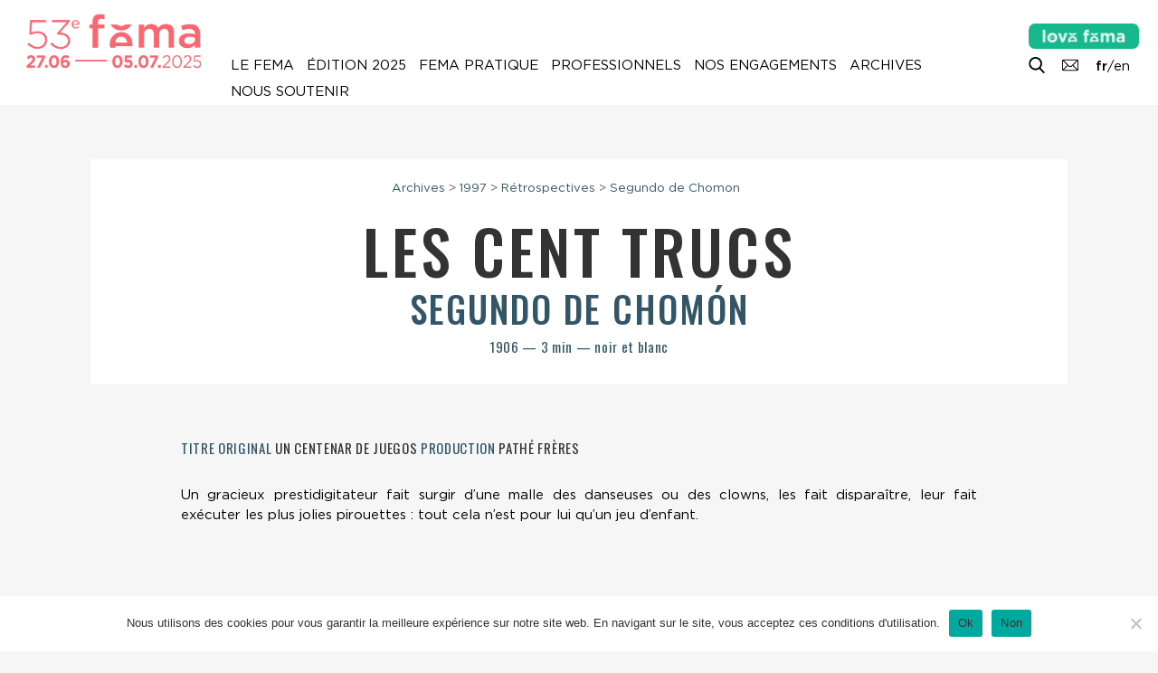

--- FILE ---
content_type: text/html; charset=UTF-8
request_url: https://festival-larochelle.org/film/cent-trucs-les/
body_size: 10338
content:
<!doctype html>

<!--[if lt IE 7]><html lang="fr-FR" class="no-js lt-ie9 lt-ie8 lt-ie7"><![endif]-->
<!--[if (IE 7)&!(IEMobile)]><html lang="fr-FR" class="no-js lt-ie9 lt-ie8"><![endif]-->
<!--[if (IE 8)&!(IEMobile)]><html lang="fr-FR" class="no-js lt-ie9"><![endif]-->
<!--[if gt IE 8]><!--> <html lang="fr-FR" class="no-js"><!--<![endif]-->

	<head>
		<meta charset="utf-8">

				<meta http-equiv="X-UA-Compatible" content="IE=edge">

		<title>Fema La Rochelle |   Cent Trucs (Les), Segundo de Chomón</title>

				<meta name="HandheldFriendly" content="True">
		<meta name="MobileOptimized" content="320">
		<meta name="viewport" content="width=device-width, initial-scale=1"/>

				<link rel="apple-touch-icon" href="https://festival-larochelle.org/wp-content/themes/fema/library/images/apple-touch-icon.png">
		<link rel="icon" href="https://festival-larochelle.org/wp-content/themes/fema/favicon.png">
		<!--[if IE]>
			<link rel="shortcut icon" href="https://festival-larochelle.org/wp-content/themes/fema/favicon.ico">
		<![endif]-->
				<meta name="msapplication-TileColor" content="#f01d4f">
		<meta name="msapplication-TileImage" content="https://festival-larochelle.org/wp-content/themes/fema/library/images/win8-tile-icon.png">
        <meta name="theme-color" content="#121212">

        <!-- FEMA og properties -->
        <meta property="og:title" content="Fema La Rochelle |   Cent Trucs (Les), Segundo de Chomón" />
                <meta property="og:image" content="https://festival-larochelle.org/wp-content/themes/fema/library/images/default2.jpg" />
        <meta property="og:description" content="Un gracieux prestidigitateur fait surgir d&rsquo;une malle des danseuses ou des clowns, les fait disparaître, leur fait exécuter les plus jolies pirouettes : tout cela n&rsquo;est pour lui qu&rsquo;un jeu d&rsquo;enfant.
" />

		<link rel="pingback" href="https://festival-larochelle.org/xmlrpc.php">

				<meta name='robots' content='max-image-preview:large' />
	<style>img:is([sizes="auto" i], [sizes^="auto," i]) { contain-intrinsic-size: 3000px 1500px }</style>
	<link rel='dns-prefetch' href='//cdnjs.cloudflare.com' />
<link rel='dns-prefetch' href='//unpkg.com' />
<link rel='dns-prefetch' href='//cdn.jsdelivr.net' />
<link rel="alternate" type="application/rss+xml" title="Festival La Rochelle Cinéma &raquo; Flux" href="https://festival-larochelle.org/feed/" />
<style id='classic-theme-styles-inline-css' type='text/css'>
/*! This file is auto-generated */
.wp-block-button__link{color:#fff;background-color:#32373c;border-radius:9999px;box-shadow:none;text-decoration:none;padding:calc(.667em + 2px) calc(1.333em + 2px);font-size:1.125em}.wp-block-file__button{background:#32373c;color:#fff;text-decoration:none}
</style>
<style id='global-styles-inline-css' type='text/css'>
:root{--wp--preset--aspect-ratio--square: 1;--wp--preset--aspect-ratio--4-3: 4/3;--wp--preset--aspect-ratio--3-4: 3/4;--wp--preset--aspect-ratio--3-2: 3/2;--wp--preset--aspect-ratio--2-3: 2/3;--wp--preset--aspect-ratio--16-9: 16/9;--wp--preset--aspect-ratio--9-16: 9/16;--wp--preset--color--black: #000000;--wp--preset--color--cyan-bluish-gray: #abb8c3;--wp--preset--color--white: #ffffff;--wp--preset--color--pale-pink: #f78da7;--wp--preset--color--vivid-red: #cf2e2e;--wp--preset--color--luminous-vivid-orange: #ff6900;--wp--preset--color--luminous-vivid-amber: #fcb900;--wp--preset--color--light-green-cyan: #7bdcb5;--wp--preset--color--vivid-green-cyan: #00d084;--wp--preset--color--pale-cyan-blue: #8ed1fc;--wp--preset--color--vivid-cyan-blue: #0693e3;--wp--preset--color--vivid-purple: #9b51e0;--wp--preset--gradient--vivid-cyan-blue-to-vivid-purple: linear-gradient(135deg,rgba(6,147,227,1) 0%,rgb(155,81,224) 100%);--wp--preset--gradient--light-green-cyan-to-vivid-green-cyan: linear-gradient(135deg,rgb(122,220,180) 0%,rgb(0,208,130) 100%);--wp--preset--gradient--luminous-vivid-amber-to-luminous-vivid-orange: linear-gradient(135deg,rgba(252,185,0,1) 0%,rgba(255,105,0,1) 100%);--wp--preset--gradient--luminous-vivid-orange-to-vivid-red: linear-gradient(135deg,rgba(255,105,0,1) 0%,rgb(207,46,46) 100%);--wp--preset--gradient--very-light-gray-to-cyan-bluish-gray: linear-gradient(135deg,rgb(238,238,238) 0%,rgb(169,184,195) 100%);--wp--preset--gradient--cool-to-warm-spectrum: linear-gradient(135deg,rgb(74,234,220) 0%,rgb(151,120,209) 20%,rgb(207,42,186) 40%,rgb(238,44,130) 60%,rgb(251,105,98) 80%,rgb(254,248,76) 100%);--wp--preset--gradient--blush-light-purple: linear-gradient(135deg,rgb(255,206,236) 0%,rgb(152,150,240) 100%);--wp--preset--gradient--blush-bordeaux: linear-gradient(135deg,rgb(254,205,165) 0%,rgb(254,45,45) 50%,rgb(107,0,62) 100%);--wp--preset--gradient--luminous-dusk: linear-gradient(135deg,rgb(255,203,112) 0%,rgb(199,81,192) 50%,rgb(65,88,208) 100%);--wp--preset--gradient--pale-ocean: linear-gradient(135deg,rgb(255,245,203) 0%,rgb(182,227,212) 50%,rgb(51,167,181) 100%);--wp--preset--gradient--electric-grass: linear-gradient(135deg,rgb(202,248,128) 0%,rgb(113,206,126) 100%);--wp--preset--gradient--midnight: linear-gradient(135deg,rgb(2,3,129) 0%,rgb(40,116,252) 100%);--wp--preset--font-size--small: 13px;--wp--preset--font-size--medium: 20px;--wp--preset--font-size--large: 36px;--wp--preset--font-size--x-large: 42px;--wp--preset--spacing--20: 0.44rem;--wp--preset--spacing--30: 0.67rem;--wp--preset--spacing--40: 1rem;--wp--preset--spacing--50: 1.5rem;--wp--preset--spacing--60: 2.25rem;--wp--preset--spacing--70: 3.38rem;--wp--preset--spacing--80: 5.06rem;--wp--preset--shadow--natural: 6px 6px 9px rgba(0, 0, 0, 0.2);--wp--preset--shadow--deep: 12px 12px 50px rgba(0, 0, 0, 0.4);--wp--preset--shadow--sharp: 6px 6px 0px rgba(0, 0, 0, 0.2);--wp--preset--shadow--outlined: 6px 6px 0px -3px rgba(255, 255, 255, 1), 6px 6px rgba(0, 0, 0, 1);--wp--preset--shadow--crisp: 6px 6px 0px rgba(0, 0, 0, 1);}:where(.is-layout-flex){gap: 0.5em;}:where(.is-layout-grid){gap: 0.5em;}body .is-layout-flex{display: flex;}.is-layout-flex{flex-wrap: wrap;align-items: center;}.is-layout-flex > :is(*, div){margin: 0;}body .is-layout-grid{display: grid;}.is-layout-grid > :is(*, div){margin: 0;}:where(.wp-block-columns.is-layout-flex){gap: 2em;}:where(.wp-block-columns.is-layout-grid){gap: 2em;}:where(.wp-block-post-template.is-layout-flex){gap: 1.25em;}:where(.wp-block-post-template.is-layout-grid){gap: 1.25em;}.has-black-color{color: var(--wp--preset--color--black) !important;}.has-cyan-bluish-gray-color{color: var(--wp--preset--color--cyan-bluish-gray) !important;}.has-white-color{color: var(--wp--preset--color--white) !important;}.has-pale-pink-color{color: var(--wp--preset--color--pale-pink) !important;}.has-vivid-red-color{color: var(--wp--preset--color--vivid-red) !important;}.has-luminous-vivid-orange-color{color: var(--wp--preset--color--luminous-vivid-orange) !important;}.has-luminous-vivid-amber-color{color: var(--wp--preset--color--luminous-vivid-amber) !important;}.has-light-green-cyan-color{color: var(--wp--preset--color--light-green-cyan) !important;}.has-vivid-green-cyan-color{color: var(--wp--preset--color--vivid-green-cyan) !important;}.has-pale-cyan-blue-color{color: var(--wp--preset--color--pale-cyan-blue) !important;}.has-vivid-cyan-blue-color{color: var(--wp--preset--color--vivid-cyan-blue) !important;}.has-vivid-purple-color{color: var(--wp--preset--color--vivid-purple) !important;}.has-black-background-color{background-color: var(--wp--preset--color--black) !important;}.has-cyan-bluish-gray-background-color{background-color: var(--wp--preset--color--cyan-bluish-gray) !important;}.has-white-background-color{background-color: var(--wp--preset--color--white) !important;}.has-pale-pink-background-color{background-color: var(--wp--preset--color--pale-pink) !important;}.has-vivid-red-background-color{background-color: var(--wp--preset--color--vivid-red) !important;}.has-luminous-vivid-orange-background-color{background-color: var(--wp--preset--color--luminous-vivid-orange) !important;}.has-luminous-vivid-amber-background-color{background-color: var(--wp--preset--color--luminous-vivid-amber) !important;}.has-light-green-cyan-background-color{background-color: var(--wp--preset--color--light-green-cyan) !important;}.has-vivid-green-cyan-background-color{background-color: var(--wp--preset--color--vivid-green-cyan) !important;}.has-pale-cyan-blue-background-color{background-color: var(--wp--preset--color--pale-cyan-blue) !important;}.has-vivid-cyan-blue-background-color{background-color: var(--wp--preset--color--vivid-cyan-blue) !important;}.has-vivid-purple-background-color{background-color: var(--wp--preset--color--vivid-purple) !important;}.has-black-border-color{border-color: var(--wp--preset--color--black) !important;}.has-cyan-bluish-gray-border-color{border-color: var(--wp--preset--color--cyan-bluish-gray) !important;}.has-white-border-color{border-color: var(--wp--preset--color--white) !important;}.has-pale-pink-border-color{border-color: var(--wp--preset--color--pale-pink) !important;}.has-vivid-red-border-color{border-color: var(--wp--preset--color--vivid-red) !important;}.has-luminous-vivid-orange-border-color{border-color: var(--wp--preset--color--luminous-vivid-orange) !important;}.has-luminous-vivid-amber-border-color{border-color: var(--wp--preset--color--luminous-vivid-amber) !important;}.has-light-green-cyan-border-color{border-color: var(--wp--preset--color--light-green-cyan) !important;}.has-vivid-green-cyan-border-color{border-color: var(--wp--preset--color--vivid-green-cyan) !important;}.has-pale-cyan-blue-border-color{border-color: var(--wp--preset--color--pale-cyan-blue) !important;}.has-vivid-cyan-blue-border-color{border-color: var(--wp--preset--color--vivid-cyan-blue) !important;}.has-vivid-purple-border-color{border-color: var(--wp--preset--color--vivid-purple) !important;}.has-vivid-cyan-blue-to-vivid-purple-gradient-background{background: var(--wp--preset--gradient--vivid-cyan-blue-to-vivid-purple) !important;}.has-light-green-cyan-to-vivid-green-cyan-gradient-background{background: var(--wp--preset--gradient--light-green-cyan-to-vivid-green-cyan) !important;}.has-luminous-vivid-amber-to-luminous-vivid-orange-gradient-background{background: var(--wp--preset--gradient--luminous-vivid-amber-to-luminous-vivid-orange) !important;}.has-luminous-vivid-orange-to-vivid-red-gradient-background{background: var(--wp--preset--gradient--luminous-vivid-orange-to-vivid-red) !important;}.has-very-light-gray-to-cyan-bluish-gray-gradient-background{background: var(--wp--preset--gradient--very-light-gray-to-cyan-bluish-gray) !important;}.has-cool-to-warm-spectrum-gradient-background{background: var(--wp--preset--gradient--cool-to-warm-spectrum) !important;}.has-blush-light-purple-gradient-background{background: var(--wp--preset--gradient--blush-light-purple) !important;}.has-blush-bordeaux-gradient-background{background: var(--wp--preset--gradient--blush-bordeaux) !important;}.has-luminous-dusk-gradient-background{background: var(--wp--preset--gradient--luminous-dusk) !important;}.has-pale-ocean-gradient-background{background: var(--wp--preset--gradient--pale-ocean) !important;}.has-electric-grass-gradient-background{background: var(--wp--preset--gradient--electric-grass) !important;}.has-midnight-gradient-background{background: var(--wp--preset--gradient--midnight) !important;}.has-small-font-size{font-size: var(--wp--preset--font-size--small) !important;}.has-medium-font-size{font-size: var(--wp--preset--font-size--medium) !important;}.has-large-font-size{font-size: var(--wp--preset--font-size--large) !important;}.has-x-large-font-size{font-size: var(--wp--preset--font-size--x-large) !important;}
:where(.wp-block-post-template.is-layout-flex){gap: 1.25em;}:where(.wp-block-post-template.is-layout-grid){gap: 1.25em;}
:where(.wp-block-columns.is-layout-flex){gap: 2em;}:where(.wp-block-columns.is-layout-grid){gap: 2em;}
:root :where(.wp-block-pullquote){font-size: 1.5em;line-height: 1.6;}
</style>
<style id='woocommerce-inline-inline-css' type='text/css'>
.woocommerce form .form-row .required { visibility: visible; }
</style>
<!--[if lt IE 9]>
<link rel='stylesheet' id='bones-ie-only-css' href='https://festival-larochelle.org/wp-content/themes/fema/library/css/ie.css' type='text/css' media='all' />
<![endif]-->
<link rel='stylesheet' id='wpo_min-header-0-css' href='https://festival-larochelle.org/wp-content/cache/wpo-minify/1767610282/assets/wpo-minify-header-47e823f5.min.css' type='text/css' media='all' />
<link rel='stylesheet' id='wpo_min-header-1-css' href='https://festival-larochelle.org/wp-content/cache/wpo-minify/1767610282/assets/wpo-minify-header-eec31415.min.css' type='text/css' media='only screen and (max-width: 768px)' />
<link rel='stylesheet' id='wpo_min-header-2-css' href='https://festival-larochelle.org/wp-content/cache/wpo-minify/1767610282/assets/wpo-minify-header-4c601b00.min.css' type='text/css' media='all' />
<link rel='stylesheet' id='slick-css-css' href='//cdn.jsdelivr.net/npm/slick-carousel@1.8.1/slick/slick.css' type='text/css' media='all' />
<link rel='stylesheet' id='tippy-light-css' href='https://unpkg.com/tippy.js@6/themes/light.css' type='text/css' media='all' />
<link rel='stylesheet' id='wpo_min-header-5-css' href='https://festival-larochelle.org/wp-content/cache/wpo-minify/1767610282/assets/wpo-minify-header-cb970f02.min.css' type='text/css' media='all' />
<script type="text/javascript" src="https://festival-larochelle.org/wp-content/cache/wpo-minify/1767610282/assets/wpo-minify-header-fc5817c8.min.js" id="wpo_min-header-0-js"></script>
<script type="text/javascript" id="wpo_min-header-1-js-extra">
/* <![CDATA[ */
var woocommerce_params = {"ajax_url":"\/wp-admin\/admin-ajax.php","wc_ajax_url":"\/?wc-ajax=%%endpoint%%","i18n_password_show":"Afficher le mot de passe","i18n_password_hide":"Masquer le mot de passe"};
/* ]]> */
</script>
<script type="text/javascript" src="https://festival-larochelle.org/wp-content/cache/wpo-minify/1767610282/assets/wpo-minify-header-5f2a2692.min.js" id="wpo_min-header-1-js" defer="defer" data-wp-strategy="defer"></script>
<script type="text/javascript" src="//cdnjs.cloudflare.com/ajax/libs/jquery-easing/1.4.1/jquery.easing.min.js" id="jquery-easing-js"></script>
<script type="text/javascript" src="https://festival-larochelle.org/wp-content/cache/wpo-minify/1767610282/assets/wpo-minify-header-c0590ace.min.js" id="wpo_min-header-3-js"></script>
<script type="text/javascript" id="wpo_min-header-4-js-extra">
/* <![CDATA[ */
var ARI_FANCYBOX = {"lightbox":{"backFocus":false,"trapFocus":false,"thumbs":{"hideOnClose":false},"touch":{"vertical":true,"momentum":true},"buttons":["slideShow","fullScreen","thumbs","close"],"lang":"custom","i18n":{"custom":{"PREV":"Previous","NEXT":"Next","PLAY_START":"Start slideshow (P)","PLAY_STOP":"Stop slideshow (P)","FULL_SCREEN":"Full screen (F)","THUMBS":"Thumbnails (G)","CLOSE":"Close (Esc)","ERROR":"The requested content cannot be loaded. <br\/> Please try again later."}}},"convert":{"wp_gallery":{"convert":false},"images":{"convert":true,"post_grouping":true,"grouping_selector":".mgl-img-container a\r\n.mgl-img-container img"},"youtube":{"convert":true},"vimeo":{"convert":true},"dailymotion":{"convert":true}},"sanitize":null,"viewers":{"pdfjs":{"url":"https:\/\/festival-larochelle.org\/wp-content\/plugins\/ari-fancy-lightbox\/assets\/pdfjs\/web\/viewer.html"}}};
/* ]]> */
</script>
<script type="text/javascript" src="https://festival-larochelle.org/wp-content/cache/wpo-minify/1767610282/assets/wpo-minify-header-590706d7.min.js" id="wpo_min-header-4-js"></script>
<link rel="canonical" href="https://festival-larochelle.org/film/cent-trucs-les/" />
<link rel='shortlink' href='https://festival-larochelle.org/?p=16284' />
<link rel="alternate" title="oEmbed (JSON)" type="application/json+oembed" href="https://festival-larochelle.org/wp-json/oembed/1.0/embed?url=https%3A%2F%2Ffestival-larochelle.org%2Ffilm%2Fcent-trucs-les%2F" />
<link rel="alternate" title="oEmbed (XML)" type="text/xml+oembed" href="https://festival-larochelle.org/wp-json/oembed/1.0/embed?url=https%3A%2F%2Ffestival-larochelle.org%2Ffilm%2Fcent-trucs-les%2F&#038;format=xml" />
<link rel="apple-touch-icon" sizes="60x60" href="/wp-content/uploads/fbrfg/apple-touch-icon.png">
<link rel="icon" type="image/png" sizes="32x32" href="/wp-content/uploads/fbrfg/favicon-32x32.png">
<link rel="icon" type="image/png" sizes="16x16" href="/wp-content/uploads/fbrfg/favicon-16x16.png">
<link rel="manifest" href="/wp-content/uploads/fbrfg/site.webmanifest">
<link rel="mask-icon" href="/wp-content/uploads/fbrfg/safari-pinned-tab.svg" color="#5bbad5">
<link rel="shortcut icon" href="/wp-content/uploads/fbrfg/favicon.ico">
<meta name="msapplication-TileColor" content="#fa6771">
<meta name="msapplication-config" content="/wp-content/uploads/fbrfg/browserconfig.xml">
<meta name="theme-color" content="#ffffff">	<noscript><style>.woocommerce-product-gallery{ opacity: 1 !important; }</style></noscript>
			
				
	</head>

	<body class="wp-singular film-template-default single single-film postid-16284 wp-theme-fema theme-fema cookies-not-set woocommerce-no-js" itemscope itemtype="http://schema.org/WebPage">

		<div id="haut"></div>

		<div class="bottom-buttons">
			
			<div class="menu-button mobile-button">
				<a data-tippy-content="Afficher le menu" href="#"><i class="picto menu"></i><span>Afficher le menu</span></a>
			</div>
			<div class="toc-button">
				<a data-tippy-content="Table des matières" href="#ez-toc-container" class="toc-link footer-toc-link"><i class="picto list"></i></a>
			</div>
			<div class="top-button">
				<a data-tippy-content="Retour en haut de page" id="top-button" href="#haut"><i class="picto top"></i><span>Retour en haut de page</span></a>
			</div>

		</div>

		<div id="container">

			<header id="top" class="header" role="banner" itemscope itemtype="http://schema.org/WPHeader">

				<div id="inner-header" class="">

					
					<div class="menu-button mobile-button">
						<a data-tippy-placement="left" data-tippy-content="Menu" href="#"><i class="picto menu"></i></a>
					</div>

											<div class="header-buttons">
							<ul>
																	<li class="welovefema-button">
										<a href="https://festival-larochelle.org/welovefema/">
											<img src="https://festival-larochelle.org/wp-content/themes/fema/library/images/wfl_1ligne_blanc.png" />
										</a>
									</li>
																									<li>
										<a 										data-tippy-content="Recherche"
										href="https://festival-larochelle.org/archives/">
																							<i class="picto" style="background-image:url('https://festival-larochelle.org/wp-content/uploads/2024/03/055-search.png') ; "></i>
											
											<span>Recherche</span>
										</a>
									</li>
																	<li>
										<a 										data-tippy-content="Contacts"
										href="https://festival-larochelle.org/contactez-nous/">
																							<i class="picto" style="background-image:url('https://festival-larochelle.org/wp-content/uploads/2024/05/mail1.png') ; "></i>
											
											<span>Contacts</span>
										</a>
									</li>
								
																	<li class="fema-language-switcher">
																					<strong>fr</strong>/<a href="https://festival-larochelle.org/en">en</a>
																			</li>
																
							</ul>
						</div>
					

					
											<p id="logo-home" class="h1 logo" itemscope itemtype="http://schema.org/Organization"><a href="https://festival-larochelle.org" rel="nofollow">
							<img src="https://festival-larochelle.org/wp-content/uploads/2025/01/GIF-LOGO-1-LIGNE53.gif" alt="Festival La Rochelle Cinéma" />
						</a></p>
					
											<p id="logo" class="h1 logo" itemscope itemtype="http://schema.org/Organization"><a href="https://festival-larochelle.org" rel="nofollow">
							<img src="https://festival-larochelle.org/wp-content/uploads/2025/01/LOGO-FEMA_1LINE-WEB_rouge-2025.png" alt="Festival La Rochelle Cinéma" />
						</a></p>
					



					<nav class="nav-wrapper" role="navigation" itemscope itemtype="http://schema.org/SiteNavigationElement">
						<a href="#" class="close close-menu mobile-close-button"><i class="picto cross blanc"></i></a>
						<div class="inner-nav">
							<ul id="menu-menu-principal-fr" class="nav top-nav cf"><li id="menu-item-49" class="menu-item menu-item-type-post_type menu-item-object-page menu-item-home menu-item-49"><a href="https://festival-larochelle.org/">Accueil</a></li>
<li id="menu-item-38876" class="menu-item menu-item-type-post_type menu-item-object-page menu-item-38876"><a href="https://festival-larochelle.org/en/">English Version</a></li>
<li id="menu-item-63903" class="mobile-only menu-item menu-item-type-post_type menu-item-object-page menu-item-63903"><a href="https://festival-larochelle.org/welovefema/">#welovefema</a></li>
<li id="menu-item-36" class="menu-item menu-item-type-post_type menu-item-object-page menu-item-has-children menu-item-36"><a href="https://festival-larochelle.org/le-fema/">Le Fema</a>
<ul class="sub-menu">
	<li id="menu-item-158" class="menu-item menu-item-type-post_type menu-item-object-page menu-item-158"><a href="https://festival-larochelle.org/le-fema/">Présentation</a></li>
	<li id="menu-item-161" class="menu-item menu-item-type-post_type menu-item-object-page menu-item-161"><a href="https://festival-larochelle.org/le-fema//le-festival-toute-lannee">Le Festival toute l’année</a></li>
	<li id="menu-item-41026" class="menu-item menu-item-type-post_type menu-item-object-page menu-item-41026"><a href="https://festival-larochelle.org/le-fema//le-fema-des-enfants">Le Fema des enfants</a></li>
	<li id="menu-item-179" class="menu-item menu-item-type-post_type menu-item-object-page menu-item-179"><a href="https://festival-larochelle.org/lequipe-du-festival/">Équipe</a></li>
	<li id="menu-item-178" class="menu-item menu-item-type-post_type menu-item-object-page menu-item-178"><a href="https://festival-larochelle.org/le-fema//association">Association</a></li>
	<li id="menu-item-162" class="menu-item menu-item-type-post_type menu-item-object-page menu-item-162"><a href="https://festival-larochelle.org/le-fema//partenaires">Partenaires</a></li>
	<li id="menu-item-176" class="menu-item menu-item-type-post_type menu-item-object-page menu-item-176"><a href="https://festival-larochelle.org/contactez-nous/">Contactez-nous</a></li>
	<li id="menu-item-177" class="menu-item menu-item-type-post_type menu-item-object-page menu-item-177"><a href="https://festival-larochelle.org/contactez-nous//lettre-dinformation">Lettre d’information</a></li>
</ul>
</li>
<li id="menu-item-61386" class="menu-item menu-item-type-taxonomy menu-item-object-section menu-item-has-children menu-item-61386"><a href="https://festival-larochelle.org/edition/2025/">Édition 2025</a>
<ul class="sub-menu">
	<li id="menu-item-61388" class="menu-item menu-item-type-post_type menu-item-object-page menu-item-61388"><a href="https://festival-larochelle.org/edition/2025/laffiche-de-la-53e-edition">Affiche</a></li>
	<li id="menu-item-63127" class="menu-item menu-item-type-custom menu-item-object-custom menu-item-63127"><a href="https://festival-larochelle.org/edition/2025/programmation">Programmation</a></li>
	<li id="menu-item-61228" class="menu-item menu-item-type-post_type menu-item-object-page menu-item-61228"><a href="https://festival-larochelle.org/edition/2025/programmation-2025">Liste des films</a></li>
	<li id="menu-item-63126" class="menu-item menu-item-type-post_type menu-item-object-page menu-item-63126"><a href="https://festival-larochelle.org/edition/2025/agenda">Calendrier</a></li>
	<li id="menu-item-61659" class="menu-item menu-item-type-post_type menu-item-object-page menu-item-61659"><a href="https://festival-larochelle.org/festival-pratique//tarifs-billetterie">Billetterie en ligne</a></li>
	<li id="menu-item-63913" class="menu-item menu-item-type-post_type menu-item-object-page menu-item-63913"><a href="https://festival-larochelle.org/edition/2025/galerie-photo-53e-edition">Galerie photo</a></li>
	<li id="menu-item-64098" class="menu-item menu-item-type-post_type menu-item-object-page menu-item-64098"><a href="https://festival-larochelle.org/edition/2025/galerie-video-2025">Galerie vidéo</a></li>
	<li id="menu-item-64420" class="menu-item menu-item-type-post_type menu-item-object-page menu-item-64420"><a href="https://festival-larochelle.org/edition/2025/galerie-podcast">Galerie podcast</a></li>
	<li id="menu-item-62498" class="menu-item menu-item-type-post_type menu-item-object-page menu-item-62498"><a href="https://festival-larochelle.org/edition/2025/la-bande-annonce-du-53e-fema">Bande-annonce</a></li>
	<li id="menu-item-61693" class="menu-item menu-item-type-post_type menu-item-object-page menu-item-61693"><a href="https://festival-larochelle.org/le-fema//le-fema-des-enfants">Le Fema des enfants</a></li>
	<li id="menu-item-63963" class="menu-item menu-item-type-post_type menu-item-object-page menu-item-63963"><a href="https://festival-larochelle.org/edition/2025/les-jeunes-cinephiles-au-53e-fema">Jeunes cinéphiles</a></li>
	<li id="menu-item-61225" class="menu-item menu-item-type-post_type menu-item-object-page menu-item-61225"><a href="https://festival-larochelle.org/edition/2025/revue-de-presse-2025">Revue de presse</a></li>
	<li id="menu-item-64380" class="menu-item menu-item-type-post_type menu-item-object-page menu-item-64380"><a href="https://festival-larochelle.org/edition/2025/les-jeunes-cinephiles-au-53e-fema/jeune-revue-de-presse">Jeune revue de presse</a></li>
	<li id="menu-item-64991" class="menu-item menu-item-type-post_type menu-item-object-page menu-item-64991"><a href="https://festival-larochelle.org/edition/2025/poursuivez-le-53e-fema-en-salles-et-en-video">Poursuivre le festival</a></li>
	<li id="menu-item-64543" class="menu-item menu-item-type-post_type menu-item-object-page menu-item-64543"><a href="https://festival-larochelle.org/edition/2025/projections-hors-les-murs">Hors les murs</a></li>
	<li id="menu-item-64816" class="menu-item menu-item-type-post_type menu-item-object-page menu-item-64816"><a href="https://festival-larochelle.org/edition/2025/questionnaire-2025">Questionnaire</a></li>
</ul>
</li>
<li id="menu-item-34" class="menu-item menu-item-type-post_type menu-item-object-page menu-item-has-children menu-item-34"><a href="https://festival-larochelle.org/festival-pratique/">Fema pratique</a>
<ul class="sub-menu">
	<li id="menu-item-168" class="menu-item menu-item-type-post_type menu-item-object-page menu-item-168"><a href="https://festival-larochelle.org/festival-pratique//a-telecharger">À télécharger</a></li>
	<li id="menu-item-167" class="menu-item menu-item-type-post_type menu-item-object-page menu-item-167"><a href="https://festival-larochelle.org/festival-pratique/">Lieux et salles du Fema</a></li>
	<li id="menu-item-172" class="menu-item menu-item-type-post_type menu-item-object-page menu-item-172"><a href="https://festival-larochelle.org/festival-pratique//votre-sejour-a-la-rochelle">Votre séjour à La Rochelle</a></li>
	<li id="menu-item-171" class="menu-item menu-item-type-post_type menu-item-object-page menu-item-171"><a href="https://festival-larochelle.org/festival-pratique//tarifs-billetterie">Tarifs &#038; Billetterie</a></li>
	<li id="menu-item-169" class="menu-item menu-item-type-post_type menu-item-object-page menu-item-169"><a href="https://festival-larochelle.org/festival-pratique//boutique">Boutique</a></li>
	<li id="menu-item-170" class="menu-item menu-item-type-post_type menu-item-object-page menu-item-170"><a href="https://festival-larochelle.org/festival-pratique//questions-reponses">Questions / Réponses</a></li>
</ul>
</li>
<li id="menu-item-33" class="menu-item menu-item-type-post_type menu-item-object-page menu-item-has-children menu-item-33"><a href="https://festival-larochelle.org/edition/2025/professionnels">Professionnels</a>
<ul class="sub-menu">
	<li id="menu-item-175" class="menu-item menu-item-type-post_type menu-item-object-page menu-item-175"><a href="https://festival-larochelle.org/edition/2025/professionnels/accueil-et-collaborations">Le Fema et les professionnels</a></li>
	<li id="menu-item-173" class="menu-item menu-item-type-post_type menu-item-object-page menu-item-173"><a href="https://festival-larochelle.org/edition/2025/professionnels">Demandes d&rsquo;accréditations</a></li>
	<li id="menu-item-59032" class="menu-item menu-item-type-post_type menu-item-object-page menu-item-59032"><a href="https://festival-larochelle.org/edition/2025/professionnels/les-evenements-professionnels-au-fema">Le programme des professionnels</a></li>
	<li id="menu-item-63865" class="menu-item menu-item-type-post_type menu-item-object-page menu-item-63865"><a href="https://festival-larochelle.org/edition/2025/professionnels/liste-des-accredites-2025">Liste des accrédités</a></li>
</ul>
</li>
<li id="menu-item-57036" class="menu-item menu-item-type-post_type menu-item-object-page menu-item-has-children menu-item-57036"><a href="https://festival-larochelle.org/les-engagements-du-fema/">Nos engagements</a>
<ul class="sub-menu">
	<li id="menu-item-57040" class="menu-item menu-item-type-post_type menu-item-object-page menu-item-57040"><a href="https://festival-larochelle.org/les-engagements-du-fema//fema-eco-responsable">Éco-responsabilité</a></li>
	<li id="menu-item-57041" class="menu-item menu-item-type-post_type menu-item-object-page menu-item-57041"><a href="https://festival-larochelle.org/les-engagements-du-fema//accessibilite-et-accueil-des-personnes-en-situation-de-handicap">Accessibilité</a></li>
	<li id="menu-item-57037" class="menu-item menu-item-type-post_type menu-item-object-page menu-item-57037"><a href="https://festival-larochelle.org/les-engagements-du-fema//transmission-des-savoirs">Transmission des savoirs</a></li>
	<li id="menu-item-57039" class="menu-item menu-item-type-post_type menu-item-object-page menu-item-57039"><a href="https://festival-larochelle.org/les-engagements-du-fema//vers-davantage-de-parite">Parité</a></li>
	<li id="menu-item-57038" class="menu-item menu-item-type-post_type menu-item-object-page menu-item-57038"><a href="https://festival-larochelle.org/les-engagements-du-fema//prevention-et-lutte-contre-les-violences-et-harcelements-sexistes-et-sexuels">Violences et harcèlements sexistes et sexuels</a></li>
</ul>
</li>
<li id="menu-item-30756" class="menu-item menu-item-type-post_type menu-item-object-page menu-item-has-children menu-item-30756"><a href="https://festival-larochelle.org/archives/">Archives</a>
<ul class="sub-menu">
	<li id="menu-item-56566" class="menu-item menu-item-type-taxonomy menu-item-object-section menu-item-56566"><a href="https://festival-larochelle.org/edition/2024/">Édition 2024</a></li>
	<li id="menu-item-796" class="menu-item menu-item-type-post_type menu-item-object-page menu-item-796"><a href="https://festival-larochelle.org/archives//editions">Toutes les éditions (1973-2024)</a></li>
	<li id="menu-item-30236" class="menu-item menu-item-type-post_type menu-item-object-page menu-item-30236"><a href="https://festival-larochelle.org/archives/">Recherche</a></li>
	<li id="menu-item-165" class="menu-item menu-item-type-post_type menu-item-object-page menu-item-165"><a href="https://festival-larochelle.org/archives//repertoire">Répertoire</a></li>
	<li id="menu-item-52313" class="menu-item menu-item-type-post_type menu-item-object-page menu-item-52313"><a href="https://festival-larochelle.org/archives//catalogues">Catalogues</a></li>
</ul>
</li>
<li id="menu-item-61732" class="menu-item menu-item-type-post_type menu-item-object-page menu-item-has-children menu-item-61732"><a href="https://festival-larochelle.org/le-fema//soutenir-le-festival">Nous soutenir</a>
<ul class="sub-menu">
	<li id="menu-item-61731" class="menu-item menu-item-type-post_type menu-item-object-page menu-item-61731"><a href="https://festival-larochelle.org/le-fema//soutenir-le-festival/devenir-partenaire-du-festival-entreprises">Devenir partenaire</a></li>
	<li id="menu-item-61730" class="menu-item menu-item-type-post_type menu-item-object-page menu-item-61730"><a href="https://festival-larochelle.org/le-fema//soutenir-le-festival/devenir-mecene-individuel">Devenir mécène individuel</a></li>
	<li id="menu-item-61735" class="menu-item menu-item-type-post_type menu-item-object-page menu-item-61735"><a href="https://festival-larochelle.org/devenir-benevole/">Devenir bénévole</a></li>
</ul>
</li>
</ul>						</div>
					</nav>

				</div>

			</header>
			<div id="content" class="single-film <br />
<b>Warning</b>:  Undefined variable $classe_image in <b>/home/clients/d2b91da5992a873a8a31a5b0063e6cd3/sites/festival-larochelle.org/wp-content/themes/fema/single-film.php</b> on line <b>79</b><br />
">

				
				<div id="inner-content" class="wrap cf">

					<main id="main" role="main" itemscope itemprop="mainContentOfPage" itemtype="http://schema.org/Blog">

						
							<article id="post-16284" class="cf post-16284 film type-film status-publish hentry section-retrospective-segundo-de-chomon section-retrospectives-1997 section-152" role="article" itemscope itemprop="blogPost" itemtype="http://schema.org/BlogPosting">

								
				                <header class="wrapped white white-header oswald film-header ">

				                	
				                											<nav class="breadcrumb">
																							<p>
																											<a href="https://festival-larochelle.org/archives/">Archives</a> > 
																										<a href="https://festival-larochelle.org/edition/1997//programmation">1997</a>
																											> <a href="https://festival-larochelle.org/edition/1997//programmation">Rétrospectives</a>
																										> <a href="https://festival-larochelle.org/edition/1997/programmation/retrospective-segundo-de-chomon/">Segundo de Chomon</a>
												</p>
																					</nav>
									
				                  	<h1 class="film-title big" itemprop="headline" rel="bookmark">
				                  		Les Cent Trucs  

				                  		
				                  	</h1>
				                  						                  	<h2 class="realisateur big">
					                  		<a href="https://festival-larochelle.org/cineaste/segundo-de-chomon/">Segundo de Chomón</a>					                  	</h2>
					                				                  					                  		<p class="details">1906 — 3 min — noir et blanc</p>
				                  	
				                </header> 
				                <section class="wrapped film-main-content cf" itemprop="articleBody">

				                					                						                	<div class="credits-film oswald">
					                							                			<strong>Titre original</strong> Un Centenar de juegos					                							                		<strong>Production</strong> Pathé Frères
					                							                	</div>
					                
					                					                	<div class="synopsis">
					                		<p>Un gracieux prestidigitateur fait surgir d&rsquo;une malle des danseuses ou des clowns, les fait disparaître, leur fait exécuter les plus jolies pirouettes : tout cela n&rsquo;est pour lui qu&rsquo;un jeu d&rsquo;enfant.</p>

					                		
					                							                	</div>
					                
					                					                 	
				                  
				                   
							        
									

				                  	

						           

				                </section> 
				                <!--<aside>
				                					                </aside>-->

				                <!--  -->

				              </article>

						
						
					</main>


				</div>


                

				
	<section class="archives">
		<div class="inner-archives wrap cf">

			<h2 class="big">Dans nos archives...</h2>

			
			
							<div id="textes" class="partie-archives archives-textes">
					<h3><span>Textes</span></h3>
					<div class="diapo-textes slick-fleches">
													<div class="pave-texte">
								<div class="inner">
																			<h5>
											<a href="https://festival-larochelle.org/edition/1997/texte/segundo-de-chomon-magicien-des-cauchemars-et-des-reves">
												Eric Le Roy — 												1997											</a>
										</h5>
																		<h4 class="h2">
										<a href="https://festival-larochelle.org/edition/1997/texte/segundo-de-chomon-magicien-des-cauchemars-et-des-reves">
											Segundo de Chomón, magicien des cauchemars et des rêves...										</a>
									</h4>
									<p>
										Sélénite aux mille facettes, Segundo de Chomón est l'un de ces pionniers au tempérament inventif du cinéma primitif. Comme tant d'autres réalisateurs des premiers temps, son esprit et sa culture dix-neuvième siècle font merveille durant les années de...									</p>
									<p><a class="bouton petit" href="https://festival-larochelle.org/edition/1997/texte/segundo-de-chomon-magicien-des-cauchemars-et-des-reves">Lire la suite</a></p>
								</div>
							</div>
											</div>
				</div>
			
			
		</div>
	</section>


			</div>

			<footer class="footer" role="contentinfo" itemscope itemtype="http://schema.org/WPFooter">

				<div id="inner-footer" class="wrap cf">

					<nav role="navigation">
						<div class="footer-links cf"><ul id="menu-menu-footer-fr" class="nav footer-nav cf"><li id="menu-item-53" class="menu-item menu-item-type-post_type menu-item-object-page menu-item-53"><a href="https://festival-larochelle.org/contactez-nous/">Contacts</a></li>
<li id="menu-item-52" class="menu-item menu-item-type-post_type menu-item-object-page menu-item-52"><a href="https://festival-larochelle.org/contactez-nous//lettre-dinformation">Lettre d’information</a></li>
</ul></div>					</nav>

											<div class="footer-rs">
							<span> Suivez-nous :</span>
							<ul>
																	<li>
										<a  
											target="_blank"
																				data-tippy-content="Instagram"
										href="https://www.instagram.com/festivallarochellecinema/">
																							<i class="picto blanc" style="background-image:url('https://festival-larochelle.org/wp-content/uploads/2024/03/062-instagram.png') ; "></i>
																						<span>Instagram</span>
										</a>
									</li>
																	<li>
										<a  
											target="_blank"
																				data-tippy-content="Page facebook"
										href="https://www.facebook.com/festivallarochellecinema/">
																							<i class="picto blanc" style="background-image:url('https://festival-larochelle.org/wp-content/uploads/2024/03/047-facebook.png') ; "></i>
																						<span>Page facebook</span>
										</a>
									</li>
																	<li>
										<a 										data-tippy-content="Tik Tok"
										href="https://www.tiktok.com/@festivallarochellecinema">
																							<i class="picto blanc" style="background-image:url('https://festival-larochelle.org/wp-content/uploads/2024/03/061-tik-tok.png') ; "></i>
																						<span>Tik Tok</span>
										</a>
									</li>
																	<li>
										<a 										data-tippy-content="Youtube"
										href="https://www.youtube.com/@festivallarochellecinema">
																							<i class="picto blanc" style="background-image:url('https://festival-larochelle.org/wp-content/uploads/2025/06/youtube.png') ; "></i>
																						<span>Youtube</span>
										</a>
									</li>
																	<li>
										<a  
											target="_blank"
																				data-tippy-content="Spotify"
										href="https://open.spotify.com/user/m4p2sshh2514sg4bxfyscqx1s">
																							<i class="picto blanc" style="background-image:url('https://festival-larochelle.org/wp-content/uploads/2024/03/057-spotify.png') ; "></i>
																						<span>Spotify</span>
										</a>
									</li>
																	<li>
										<a  
											target="_blank"
																				data-tippy-content="Linkedin"
										href="https://www.linkedin.com/company/79396152/">
																							<i class="picto blanc" style="background-image:url('https://festival-larochelle.org/wp-content/uploads/2024/03/060-linkedin.png') ; "></i>
																						<span>Linkedin</span>
										</a>
									</li>
																	<li>
										<a 										data-tippy-content="Mastodon"
										href="https://mastodon.social/@festivallarochellecinema">
																							<i class="picto blanc" style="background-image:url('https://festival-larochelle.org/wp-content/uploads/2025/01/mastodon-icon.png') ; "></i>
																						<span>Mastodon</span>
										</a>
									</li>
																	<li>
										<a 										data-tippy-content="Bluesky"
										href="https://bsky.app/profile/femalarochelle.bsky.social">
																							<i class="picto blanc" style="background-image:url('https://festival-larochelle.org/wp-content/uploads/2025/01/Bluesky.png') ; "></i>
																						<span>Bluesky</span>
										</a>
									</li>
																	<li>
										<a 										data-tippy-content="Letterbox"
										href="https://letterboxd.com/fema_larochelle/">
																							<i class="picto blanc" style="background-image:url('https://festival-larochelle.org/wp-content/uploads/2025/06/letterboxd-decal-dots-pos-mono-500px.png') ; "></i>
																						<span>Letterbox</span>
										</a>
									</li>
															</ul>
						</div>
					
					<div class="source-org credits">
						<p>Tous droits réservés | Festival La Rochelle Cinéma | International Film Festival &#8211; <a href="https://festival-larochelle.org/mentions-legales/">Mentions légales</a> &#8211; <a href="https://festival-larochelle.org/conditions-generales-de-vente/">Conditions générales de vente</a><br />
Crédits site : Marine Breton, design ; <a href="https://www.etiennedelcambre.com">Etienne Delcambre</a>, développement et mise à jour</p>
					</div>

				</div>

			</footer>

		</div>

				<script type="speculationrules">
{"prefetch":[{"source":"document","where":{"and":[{"href_matches":"\/*"},{"not":{"href_matches":["\/wp-*.php","\/wp-admin\/*","\/wp-content\/uploads\/*","\/wp-content\/*","\/wp-content\/plugins\/*","\/wp-content\/themes\/fema\/*","\/*\\?(.+)"]}},{"not":{"selector_matches":"a[rel~=\"nofollow\"]"}},{"not":{"selector_matches":".no-prefetch, .no-prefetch a"}}]},"eagerness":"conservative"}]}
</script>
<!-- Matomo --><script>
(function () {
function initTracking() {
var _paq = window._paq = window._paq || [];
if (!window._paq.find || !window._paq.find(function (m) { return m[0] === "disableCookies"; })) {
	window._paq.push(["disableCookies"]);
}_paq.push(['trackPageView']);_paq.push(['enableLinkTracking']);_paq.push(['alwaysUseSendBeacon']);_paq.push(['setTrackerUrl', "\/\/festival-larochelle.org\/wp-content\/plugins\/matomo\/app\/matomo.php"]);_paq.push(['setSiteId', '1']);var d=document, g=d.createElement('script'), s=d.getElementsByTagName('script')[0];
g.type='text/javascript'; g.async=true; g.src="\/\/festival-larochelle.org\/wp-content\/uploads\/matomo\/matomo.js"; s.parentNode.insertBefore(g,s);
}
if (document.prerendering) {
	document.addEventListener('prerenderingchange', initTracking, {once: true});
} else {
	initTracking();
}
})();
</script>
<!-- End Matomo Code -->	<script type='text/javascript'>
		(function () {
			var c = document.body.className;
			c = c.replace(/woocommerce-no-js/, 'woocommerce-js');
			document.body.className = c;
		})();
	</script>
	<link rel='stylesheet' id='wpo_min-footer-0-css' href='https://festival-larochelle.org/wp-content/cache/wpo-minify/1767610282/assets/wpo-minify-footer-179d1092.min.css' type='text/css' media='all' />
<script type="text/javascript" id="wpo_min-footer-0-js-extra">
/* <![CDATA[ */
var wc_order_attribution = {"params":{"lifetime":1.0e-5,"session":30,"base64":false,"ajaxurl":"https:\/\/festival-larochelle.org\/wp-admin\/admin-ajax.php","prefix":"wc_order_attribution_","allowTracking":true},"fields":{"source_type":"current.typ","referrer":"current_add.rf","utm_campaign":"current.cmp","utm_source":"current.src","utm_medium":"current.mdm","utm_content":"current.cnt","utm_id":"current.id","utm_term":"current.trm","utm_source_platform":"current.plt","utm_creative_format":"current.fmt","utm_marketing_tactic":"current.tct","session_entry":"current_add.ep","session_start_time":"current_add.fd","session_pages":"session.pgs","session_count":"udata.vst","user_agent":"udata.uag"}};
/* ]]> */
</script>
<script type="text/javascript" src="https://festival-larochelle.org/wp-content/cache/wpo-minify/1767610282/assets/wpo-minify-footer-b572206c.min.js" id="wpo_min-footer-0-js"></script>
<script type="text/javascript" src="https://unpkg.com/@popperjs/core@2" id="popperjs-js"></script>
<script type="text/javascript" src="https://unpkg.com/tippy.js@6" id="tippy-js"></script>
<script type="text/javascript" src="//cdn.jsdelivr.net/npm/slick-carousel@1.8.1/slick/slick.min.js" id="slick-js"></script>
<script type="text/javascript" src="https://festival-larochelle.org/wp-content/cache/wpo-minify/1767610282/assets/wpo-minify-footer-248b10bc.min.js" id="wpo_min-footer-4-js"></script>
				<script type="text/javascript">
					jQuery.noConflict();
					(
						function ( $ ) {
							$( function () {
								$( "area[href*=\\#],a[href*=\\#]:not([href=\\#]):not([href^='\\#tab']):not([href^='\\#quicktab']):not([href^='\\#pane']):not([href^='#archiveiframe']):not([href^='#catalogue-'])" ).click( function () {
									if ( location.pathname.replace( /^\//, '' ) == this.pathname.replace( /^\//, '' ) && location.hostname == this.hostname ) {
										var target = $( this.hash );
										target = target.length ? target : $( '[name=' + this.hash.slice( 1 ) + ']' );
										if ( target.length ) {
											$( 'html,body' ).animate( {
												scrollTop: target.offset().top - 72											},900 , 'easeInQuint' );
											return false;
										}
									}
								} );
							} );
						}
					)( jQuery );
				</script>
			
		<!-- Cookie Notice plugin v2.5.7 by Hu-manity.co https://hu-manity.co/ -->
		<div id="cookie-notice" role="dialog" class="cookie-notice-hidden cookie-revoke-hidden cn-position-bottom" aria-label="Cookie Notice" style="background-color: rgba(255,255,255,1);"><div class="cookie-notice-container" style="color: #333333"><span id="cn-notice-text" class="cn-text-container">Nous utilisons des cookies pour vous garantir la meilleure expérience sur notre site web. En navigant sur le site, vous acceptez ces conditions d'utilisation.</span><span id="cn-notice-buttons" class="cn-buttons-container"><button id="cn-accept-cookie" data-cookie-set="accept" class="cn-set-cookie cn-button" aria-label="Ok" style="background-color: #00a99d">Ok</button><button id="cn-refuse-cookie" data-cookie-set="refuse" class="cn-set-cookie cn-button" aria-label="Non" style="background-color: #00a99d">Non</button></span><span id="cn-close-notice" data-cookie-set="accept" class="cn-close-icon" title="Non"></span></div>
			
		</div>
		<!-- / Cookie Notice plugin -->
	</body>

</html> <!-- end of site. what a ride! -->
